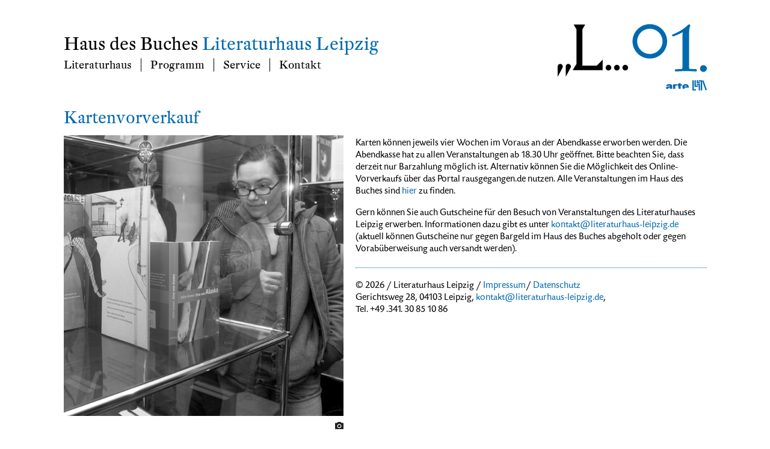

--- FILE ---
content_type: text/html
request_url: http://www.literaturhaus-leipzig.de/kartenvorverkauf.php
body_size: 34709
content:
<!DOCTYPE html PUBLIC "-//W3C//DTD XHTML 1.0 Transitional//EN" "http://www.w3.org/TR/xhtml1/DTD/xhtml1-transitional.dtd">
<html xmlns="http://www.w3.org/1999/xhtml">
<head>
	
	<meta name="DC.Title" content="Literaturhaus Leipzig –  Kuratorium 'Haus des Buches'">
	<meta name="robots" content="follow">
	<meta name="DESCRIPTION" content="Webseite des Literaturhauses Leipzig –  Kuratorium 'Haus des Buches'">
	<meta name="DC.Description" content="Webseite des Literaturhauses Leipzig –  Kuratorium 'Haus des Buches'">
	<meta name="KEYWORDS"
	content="Literatur, Literaturhaus Leipzig, Leipzig, Haus des Buches, Kuratorium Haus des Buches, literaturhaeuser.net, Buchpremiere, Lesungen, Vorträge, Ausstellungen, Tagungen, Literaturcafè Autoren">
	<meta name=Creator content="Barbara Junge, milchhof:atelier, Berlin">
	<meta name="copyright" content="Copyright 2009 Literaturhaus Leipzig –  Kuratorium 'Haus des Buches'">

	<meta name="viewport" content="width=device-width, initial-scale=1">
	
		<meta http-equiv="Content-Type" content="text/html; charset=UTF-8" />
    <title>Literaturhaus Leipzig | Haus des Buches &gt; Geschichte</title>

	<link rel="stylesheet" type="text/css" href="css/CSS-fontFaces.css">
	<link href="css/CSS-headerFolgeseite.php" rel="stylesheet" type="text/css" />
	<link href="css/CSS-staticPages.php" rel="stylesheet" type="text/css" />

</head>
<body>

<div id="container">
	<!-- header_folgeseiten -->
	

	<div id="header">
	 
	<!-- start sticky top navigation -->

		<div class="stickyNavigation">
			<ul class="navigation">
				<li>
					<a href="index.php" title="Literaturhaus" id="firstStickyNavigation">Literaturhaus</a>
					<span>
						<a href="verein.php" title="Verein">Verein</a> 
						<a href="geschichte.php" title="Geschichte">Geschichte</a>  
					</span>
				</li>
				<li>
					<a href="programm.php" title="Programm">Programm</a>
					<span class="subnav">
						<a href="programm.php" title="alle">alle</a>
						<a href="programm.php?type=v" title="Veranstaltungen">Veranstaltungen</a>
						<a href="programm.php?type=a" title="Ausstellungen">Ausstellungen</a>
						<a href="programm.php?type=jl" title="Junge Leser">Junge Leser</a> 
						<a href="gedankenflieger.php" title="Gedankenflieger">Gedankenflieger</a> 
						<!-- <a href="#" title="Literatur auf Arte">Literatur auf Arte</a>-->
					</span>
				</li>
				<li>
					<a href="" title="Service">Service</a>
					<span class="subnav">
						<a href="literaturcafe.php" title="Literaturcafé">Literaturcaf&eacute;</a>
						<a href="kartenvorverkauf.php" title="Kartenvorverkauf">Kartenvorverkauf</a>
						<a href="newsletter.php" title="Newsletter">Newsletter</a>
					</span>
				</li>
				<li><a href="kontakt.php" title="Kontakt">Kontakt</a></li>
			</ul>
			<div>
				<!-- svg monthNumber class="monthNumber" -->
				<a href="index.php" title="Literaturhaus"><svg class="monthNumber" version="1.1" id="Ebene_1" x="0px" y="0px" viewBox="0 0 247.47 159.583" enable-background="new 0 0 247.47 159.583" xml:space="preserve">
<g>
	<path fill="#006AAF" d="M58.37,114.693C26.665,114.693,1,89.028,1,57.323C1,25.618,26.665-0.047,58.37-0.047
		c31.488,0,57.37,25.665,57.37,57.371C115.74,88.812,89.858,114.693,58.37,114.693z M58.37,15.266
		c-23.293,0-42.057,18.763-42.057,42.057c0,23.078,18.764,42.056,42.057,42.056c23.077,0,42.056-18.979,42.056-42.056
		C100.426,34.029,81.447,15.266,58.37,15.266z"/>
</g>
<g>
	<path fill="#006AAF" d="M210.423,157.624c-0.431,0-1.078,0-1.725-0.216c-1.294,0-3.02-0.216-5.176-0.216
		c-8.627-0.431-17.685-0.861-23.724-0.861c-4.098,0-7.765,0.215-16.607,0.43c-9.49,0.431-12.94,0.647-16.175,0.863h-1.51
		c-3.234,0-4.098-0.863-4.098-3.881c0-2.804,1.294-3.452,5.608-3.452h0.646c0.432,0,2.157,0,4.96-0.215h5.823
		c7.549,0,8.196-0.647,8.196-10.354l0.215-101.583c0-5.607,0.216-8.411,0.647-11.646c-4.745,3.235-6.686,4.098-13.156,6.902
		c-13.803,6.039-16.176,6.901-18.764,6.901c-2.373,0-3.667-1.078-3.667-2.803c0-1.727,0.863-2.588,3.882-3.667
		c1.079-0.431,2.804-1.078,5.176-2.373l6.902-3.235c3.667-1.725,6.686-3.235,9.274-4.744c8.842-4.961,18.548-12.079,24.802-18.117
		c3.451-3.452,4.96-4.53,6.686-4.53c0.863,0,1.725,0.216,2.373,0.862c1.079,0.863,1.51,1.51,1.51,2.588
		c0,0.646-0.215,1.511-0.646,2.803c-2.589,7.119-3.236,12.511-3.236,30.412l-0.215,102.662c0,8.411,0.646,9.49,5.391,9.49h7.333
		l6.039,0.215c6.471,0,7.118,0.431,7.118,4.53C214.306,156.546,213.011,157.624,210.423,157.624z"/>
</g>
<g>
	<path fill="#006AAF" d="M236.19,159.221c-6.181,0-11.28-5.1-11.28-11.281c0-6.18,5.1-11.279,11.28-11.279
		c6.181,0,11.28,5.1,11.28,11.279C247.47,154.122,242.371,159.221,236.19,159.221z"/>
</g>
<rect id="_x3C_Slice_x3E__30_" x="-0.102" y="2.583" fill="none" width="249" height="157"/>
</svg></a>
				
				<!-- svg logoL class="logoL" -->
				<a href="index.php" title="Literaturhaus"><svg class="logoL" version="1.1"  x="0px" y="0px" viewBox="17.5 1 238 178" overflow="visible" enable-background="new 17.5 1 238 178" xml:space="preserve">
<defs>
</defs>
<g>
	<defs>
			<rect id="#SVGID14_1_" x="17.5" y="1" width="238.2" height="178.1"/>
	</defs>
	<clipPath id="#SVGID14_4_">
		<use xlink:href="##SVGID14_1_"  overflow="visible"/>
	</clipPath>
	<g clip-path="url(##SVGID14_4_)">
		<defs>
			<rect id="#SVGID14_2_" x="17.5" y="1" width="238.2" height="178.1"/>
		</defs>
		<clipPath id="#SVGID14_6_">
			<use xlink:href="##SVGID14_2_"  overflow="visible"/>
		</clipPath>
		<g clip-path="url(##SVGID14_6_)"  a:adobe-blending-mode="multiply">
			<g  a:adobe-blending-mode="normal">
				<defs>
					<rect id="#SVGID14_3_" width="273.3" height="180.1"/>
				</defs>
				<clipPath id="#SVGID14_8_">
					<use xlink:href="##SVGID14_3_"  overflow="visible"/>
				</clipPath>
				<polygon clip-path="url(##SVGID14_8_)" fill="#000" points="70.9,1 81.2,18.3 81.2,135.4 68.4,156.6 93.4,156.6 154.9,156.6 
					169.6,156.6 169.9,120.9 149.7,141.6 101.2,141.6 101.2,18.3 111.3,1 				"/>
				<path clip-path="url(##SVGID14_8_)" fill="#000" d="M26.2,135.4c-4.8,0-8.6,3.9-8.6,8.7v35l16.9-31.8
					C36.7,142.3,32.7,135.4,26.2,135.4"/>
				<path clip-path="url(##SVGID14_8_)" fill="#000" d="M53.4,135.4c-5,0-8.6,3.9-8.6,8.7v35l16.9-31.8
					C64,142.3,59.8,135.4,53.4,135.4"/>
				<path clip-path="url(##SVGID14_8_)" fill="#000" d="M189.3,138.5c-5.2,0-9.4,4.4-9.4,9.6c0,5.4,4.2,9.6,9.4,9.6
					c5.4,0,9.6-4.2,9.6-9.6C198.9,142.9,194.7,138.5,189.3,138.5"/>
				<path clip-path="url(##SVGID14_8_)" fill="#000" d="M217.7,138.5c-5.2,0-9.4,4.4-9.4,9.6c0,5.4,4.2,9.6,9.4,9.6
					c5.4,0,9.6-4.2,9.6-9.6C227.3,142.9,223.1,138.5,217.7,138.5"/>
				<path clip-path="url(##SVGID14_8_)" fill="#000" d="M246.1,138.5c-5.2,0-9.4,4.4-9.4,9.6c0,5.4,4.2,9.6,9.4,9.6
					c5.4,0,9.6-4.2,9.6-9.6C255.8,142.9,251.5,138.5,246.1,138.5"/>
			</g>
		</g>
	</g>
</g>
</svg></a>
			</div>
		</div>

		<!-- end sticky top navigation -->

		<!-- start Wortmarke + Menue -->

		<div id="headNavigation">

			<h2 id="hausDesBuches"><a href="index.php" title="Start Literaturhaus Leipzig" style="color: black;">Haus des Buches<a/> <div id="break"></div>
			<span id="literaturhausleipzig"><a href="index.php" title="Start Literaturhaus Leipzig">Literaturhaus Leipzig<a/></span></h2>
	
		<!-- start Menue -->

			<ul class="navigation">
				<li>
					<a href="index.php" title="Literaturhaus" id="firstMenuElement">Literaturhaus</a>
					<span>
						<a href="verein.php" title="Verein">Verein</a> 
						<a href="geschichte.php" title="Geschichte">Geschichte</a> 
					</span>
				</li>
				<li>
					<a href="programm.php" title="Programm">Programm</a>
					<span>
						<a href="programm.php" title="alle">alle</a>
						<a href="programm.php?type=v" title="Veranstaltungen">Veranstaltungen</a>
						<a href="programm.php?type=a" title="Ausstellungen">Ausstellungen</a>
						<a href="programm.php?type=jl" title="Junge Leser">Junge Leser</a> 
						<a href="gedankenflieger.php" title="Gedankenflieger">Gedankenflieger</a> 
					<!-- <script type="text/javascript"> -->
					<!-- 	if(location.pathname.substring(location.pathname.lastIndexOf("/") + 1) == "index.php"){ -->
					<!-- 		document.write('</span><span id="lastMenuElement"><a href="#" title="Literatur auf Arte">Literatur auf Arte</a></span>' ); -->
					<!-- 	} else { document.write('<a href="#" title="Literatur auf Arte">Literatur auf Arte</a></span>'); } -->
					</script>				
				</li>
				<li>
					<a href="" title="Service">Service</a>
					<span>
						<a href="literaturcafe.php" title="Literaturcafé">Literaturcaf&eacute;</a>
						<a href="kartenvorverkauf.php" title="Kartenvorverkauf">Kartenvorverkauf</a>
						<a href="newsletter.php" title="Newsletter">Newsletter</a>
					</span>
				</li>
				<li><a href="kontakt.php" title="Kontakt">Kontakt</a></li>
			</ul>
		</div>
	
		<div id="logoLmonthNumberLogoArte">

			<div>
			
			<!-- svg monthNumber class=monthNumber -->
			<svg class="monthNumber" version="1.1" id="Ebene_1" x="0px" y="0px" viewBox="0 0 247.47 159.583" enable-background="new 0 0 247.47 159.583" xml:space="preserve">
<g>
	<path fill="#006AAF" d="M58.37,114.693C26.665,114.693,1,89.028,1,57.323C1,25.618,26.665-0.047,58.37-0.047
		c31.488,0,57.37,25.665,57.37,57.371C115.74,88.812,89.858,114.693,58.37,114.693z M58.37,15.266
		c-23.293,0-42.057,18.763-42.057,42.057c0,23.078,18.764,42.056,42.057,42.056c23.077,0,42.056-18.979,42.056-42.056
		C100.426,34.029,81.447,15.266,58.37,15.266z"/>
</g>
<g>
	<path fill="#006AAF" d="M210.423,157.624c-0.431,0-1.078,0-1.725-0.216c-1.294,0-3.02-0.216-5.176-0.216
		c-8.627-0.431-17.685-0.861-23.724-0.861c-4.098,0-7.765,0.215-16.607,0.43c-9.49,0.431-12.94,0.647-16.175,0.863h-1.51
		c-3.234,0-4.098-0.863-4.098-3.881c0-2.804,1.294-3.452,5.608-3.452h0.646c0.432,0,2.157,0,4.96-0.215h5.823
		c7.549,0,8.196-0.647,8.196-10.354l0.215-101.583c0-5.607,0.216-8.411,0.647-11.646c-4.745,3.235-6.686,4.098-13.156,6.902
		c-13.803,6.039-16.176,6.901-18.764,6.901c-2.373,0-3.667-1.078-3.667-2.803c0-1.727,0.863-2.588,3.882-3.667
		c1.079-0.431,2.804-1.078,5.176-2.373l6.902-3.235c3.667-1.725,6.686-3.235,9.274-4.744c8.842-4.961,18.548-12.079,24.802-18.117
		c3.451-3.452,4.96-4.53,6.686-4.53c0.863,0,1.725,0.216,2.373,0.862c1.079,0.863,1.51,1.51,1.51,2.588
		c0,0.646-0.215,1.511-0.646,2.803c-2.589,7.119-3.236,12.511-3.236,30.412l-0.215,102.662c0,8.411,0.646,9.49,5.391,9.49h7.333
		l6.039,0.215c6.471,0,7.118,0.431,7.118,4.53C214.306,156.546,213.011,157.624,210.423,157.624z"/>
</g>
<g>
	<path fill="#006AAF" d="M236.19,159.221c-6.181,0-11.28-5.1-11.28-11.281c0-6.18,5.1-11.279,11.28-11.279
		c6.181,0,11.28,5.1,11.28,11.279C247.47,154.122,242.371,159.221,236.19,159.221z"/>
</g>
<rect id="_x3C_Slice_x3E__30_" x="-0.102" y="2.583" fill="none" width="249" height="157"/>
</svg>			
			<!-- svg logoL class=logoL -->
			<a href="index.php" title="Literaturhaus"><svg class="logoL" version="1.1"  x="0px" y="0px" viewBox="17.5 1 238 178" overflow="visible" enable-background="new 17.5 1 238 178" xml:space="preserve">
<defs>
</defs>
<g>
	<defs>
			<rect id="#SVGID61_1_" x="17.5" y="1" width="238.2" height="178.1"/>
	</defs>
	<clipPath id="#SVGID61_4_">
		<use xlink:href="##SVGID61_1_"  overflow="visible"/>
	</clipPath>
	<g clip-path="url(##SVGID61_4_)">
		<defs>
			<rect id="#SVGID61_2_" x="17.5" y="1" width="238.2" height="178.1"/>
		</defs>
		<clipPath id="#SVGID61_6_">
			<use xlink:href="##SVGID61_2_"  overflow="visible"/>
		</clipPath>
		<g clip-path="url(##SVGID61_6_)"  a:adobe-blending-mode="multiply">
			<g  a:adobe-blending-mode="normal">
				<defs>
					<rect id="#SVGID61_3_" width="273.3" height="180.1"/>
				</defs>
				<clipPath id="#SVGID61_8_">
					<use xlink:href="##SVGID61_3_"  overflow="visible"/>
				</clipPath>
				<polygon clip-path="url(##SVGID61_8_)" fill="#000" points="70.9,1 81.2,18.3 81.2,135.4 68.4,156.6 93.4,156.6 154.9,156.6 
					169.6,156.6 169.9,120.9 149.7,141.6 101.2,141.6 101.2,18.3 111.3,1 				"/>
				<path clip-path="url(##SVGID61_8_)" fill="#000" d="M26.2,135.4c-4.8,0-8.6,3.9-8.6,8.7v35l16.9-31.8
					C36.7,142.3,32.7,135.4,26.2,135.4"/>
				<path clip-path="url(##SVGID61_8_)" fill="#000" d="M53.4,135.4c-5,0-8.6,3.9-8.6,8.7v35l16.9-31.8
					C64,142.3,59.8,135.4,53.4,135.4"/>
				<path clip-path="url(##SVGID61_8_)" fill="#000" d="M189.3,138.5c-5.2,0-9.4,4.4-9.4,9.6c0,5.4,4.2,9.6,9.4,9.6
					c5.4,0,9.6-4.2,9.6-9.6C198.9,142.9,194.7,138.5,189.3,138.5"/>
				<path clip-path="url(##SVGID61_8_)" fill="#000" d="M217.7,138.5c-5.2,0-9.4,4.4-9.4,9.6c0,5.4,4.2,9.6,9.4,9.6
					c5.4,0,9.6-4.2,9.6-9.6C227.3,142.9,223.1,138.5,217.7,138.5"/>
				<path clip-path="url(##SVGID61_8_)" fill="#000" d="M246.1,138.5c-5.2,0-9.4,4.4-9.4,9.6c0,5.4,4.2,9.6,9.4,9.6
					c5.4,0,9.6-4.2,9.6-9.6C255.8,142.9,251.5,138.5,246.1,138.5"/>
			</g>
		</g>
	</g>
</g>
</svg></a>
			
			</div>

			<div>
				<a href="http://www.literaturhaus.net" title="literaturhaus.net" target="_blank">	
				<svg version="1.1" id="Ebene_1" xmlns="http://www.w3.org/2000/svg" xmlns:xlink="http://www.w3.org/1999/xlink" x="0px" y="0px"
	 width="28.875px" height="20.316px" viewBox="57.604 0 28.875 20.316" enable-background="new 57.604 0 28.875 20.316"
	 xml:space="preserve" class="logoLiteraturhausNet">
<rect x="80.522" y="-0.001" transform="matrix(0.9446 -0.3284 0.3284 0.9446 1.204 27.4469)" fill="#006AAF" width="2.697" height="20.318"/>
<polygon fill="#006AAF" points="74.564,0.001 74.564,0.006 70.357,0.006 70.357,2.419 74.564,2.419 74.564,20.316 77.264,20.316 
	77.264,1.007 77.264,0.001 "/>
<polygon fill="#006AAF" points="68.953,0.001 66.256,0.001 66.256,6.057 66.924,6.057 68.953,6.057 72.979,6.057 72.979,3.641 
	68.953,3.641 "/>
<polygon fill="#006AAF" points="72.293,7.267 70.381,7.267 66.238,7.267 66.238,9.681 70.381,9.681 70.381,20.316 73.082,20.316 
	73.082,7.267 "/>
<polygon fill="#006AAF" points="64.604,10.771 64.604,0.001 61.904,0.001 61.904,13.178 62.914,13.178 62.914,13.188 68.969,13.188 
	68.969,10.771 "/>
<polygon fill="#006AAF" points="57.723,0.001 57.723,20.316 58.691,20.316 60.42,20.316 64.746,20.316 64.746,17.901 60.42,17.901 
	60.42,0.001 "/>
</svg>				</a>
				<!-- <svg class="logoLiteraturhausNet"> -->
				<a href="http://www.arte.tv/de" title="Kulturpartner ARTE" target="_blank">		
				<svg version="1.1" xmlns="http://www.w3.org/2000/svg" xmlns:xlink="http://www.w3.org/1999/xlink" x="0px" y="0px"
	 width="47.611px" height="20.316px" viewBox="0 0 47.611 20.316" enable-background="new 0 0 47.611 20.316" xml:space="preserve" class="logoArte">
<g>
	<g>
		<path fill="#006AAF" d="M6.895,6.96c-6.33,0.004-6.382,4.113-6.373,4.117H5.01c-0.001,0.001-0.126-1.19,1.637-1.193
			c1.222,0.021,1.485,0.523,1.487,0.971c-0.002,0.541-0.246,0.75-2.405,1.017c-4.005,0.46-5.634,1.231-5.729,3.32
			c-0.03,1.096,0.984,1.463,0.991,1.463H5.58c0.007,0-0.566-0.463-0.521-0.967c0.036-0.6,0.481-0.931,1.067-1.092
			c0.871-0.268,2.006-0.679,2.008-0.671v2.729h4.686v-6.322C12.819,7.685,9.55,6.967,6.895,6.96 M21.099,7.06
			c-1.559,0.227-2.106,1.515-2.107,1.512v-1.34h-4.365v9.423h4.762V12.14c0.005-0.796,0.229-1.152,0.521-1.438
			c0.328-0.337,0.904-0.574,1.536-0.57h1.34V7.231C22.783,7.229,22.096,6.914,21.099,7.06 M30.595,5h-4.712v2.231h-1.961v2.9h1.961
			v3.846c0.004,0.827-0.013,1.505,0.596,2.153c0.532,0.546,1.229,0.521,2.058,0.522h2.059v-6.521h2.826v-2.9h-2.826V5z
			 M40.885,7.033c-0.25-0.004-6.596-0.106-6.646,5.803c-0.025,2.536,1.399,3.818,1.389,3.818h3.447v-2.38h8.432
			C47.508,14.265,48.787,7.12,40.885,7.033 M42.942,11.894h-3.992c0-0.008-0.238-1.945,1.936-1.936
			C43.141,9.962,42.938,11.886,42.942,11.894"/>
	</g>
</g>
</svg>
				<a/>
				<!-- <svg class="logoArte"> -->
			</div>
		</div>
		<!-- end Menue -->


		
	


	</div>
	<!-- end div header -->

	<!-- header_smartphone -->
			<!-- start header smartphone -->

		<div id="headerSmartphone">
			<div id="buttonMenuLogoArte">

			<!-- svg menuOff id="buttonMenuOff" -->
			<svg id="buttonMenuOff" version="1.1" id="Ebene_1" x="0px" y="0px"  width="62px" height="27.042px" viewBox="0 0 62 27.042"  xml:space="preserve">
<g>
	<path style="fill:#006AAF" d="M3.042,26.561c-2.472,0-2.5-2.398-2.5-2.5v-21c0-2.472,2.398-2.5,2.5-2.5h56
		c2.472,0,2.5,2.398,2.5,2.5v21c0,2.472-2.397,2.5-2.5,2.5H3.042z"/>
	<path style="fill:#006AAF;" d="M59.042,1.061c1.826,0,1.992,1.537,2,2v21c0,1.827-1.536,1.993-2,2h-56c-1.827,0-1.993-1.537-2-2
		v-21c0-1.827,1.537-1.993,2-2H59.042 M59.042,0.061h-56c0,0-3,0-3,3v21c0,0,0,3,3,3h56c0,0,3,0,3-3v-21
		C62.042,3.061,62.042,0.061,59.042,0.061L59.042,0.061z"/>
</g>
<g>
	<path style="fill:#FFFFFF;" d="M24.927,18.708h-1.92l-0.464-3.745c-0.192-1.649-0.224-2.018-0.304-3.538l-0.064-0.016
		c-0.528,1.425-0.672,1.776-1.36,3.281l-1.857,4.018h-1.249l-1.825-3.953c-0.672-1.473-0.833-1.841-1.36-3.266l-0.064,0.016
		c-0.08,1.521-0.112,1.921-0.304,3.521l-0.464,3.682h-1.729l1.408-10.5h1.601l2.577,5.65c0.464,1.04,0.576,1.28,0.944,2.272h0.048
		c0.352-0.977,0.448-1.217,0.928-2.272l2.561-5.65h1.537L24.927,18.708z"/>
	<path style="fill:#FFFFFF;" d="M28.587,15.363c-0.24,0-0.288,0-0.48-0.063c0.096,1.265,0.96,2.112,2.193,2.112
		c0.752,0,1.441-0.239,2.081-0.72l0.64,0.977c-0.864,0.88-1.856,1.28-3.153,1.28c-2.113,0-3.633-1.585-3.633-3.777
		c0-2.226,1.568-3.874,3.682-3.874c1.792,0,3.105,1.249,3.105,2.978c0,0,0,0.063,0,0.128l-0.736,0.96H28.587z M31.116,14.227
		c0.144,0,0.176,0,0.304,0.063c0-1.008-0.656-1.696-1.617-1.696s-1.601,0.64-1.712,1.696c0.256-0.063,0.32-0.063,0.624-0.063H31.116
		z"/>
	<path style="fill:#FFFFFF;" d="M35.708,11.297c0.303,0.208,0.463,0.593,0.56,1.265l0.032,0.016c0.752-0.88,1.521-1.28,2.496-1.28
		c1.441,0,2.434,1.057,2.434,2.625v4.786h-1.841v-4.162c0-1.168-0.399-1.712-1.265-1.712c-0.641,0-1.137,0.271-1.713,0.944v4.93
		h-1.84v-4.338c0-1.681-0.08-2.097-0.48-2.577L35.708,11.297z"/>
	<path style="fill:#FFFFFF;" d="M44.955,11.522v4.241c0,1.104,0.399,1.617,1.296,1.617c0.561,0,0.961-0.208,1.537-0.801v-5.058
		h1.841v4.705c0,0.896,0.032,1.089,0.208,1.265c0.128,0.145,0.416,0.225,0.656,0.208c0.016,0,0.049,0,0.096-0.016l-0.24,1.137
		c-0.367,0.08-0.56,0.096-0.783,0.096c-0.913,0-1.361-0.32-1.553-1.088l-0.064-0.017c-0.801,0.816-1.44,1.12-2.354,1.12
		c-0.928,0-1.792-0.432-2.16-1.104c-0.24-0.448-0.32-0.945-0.32-1.873v-4.434H44.955z"/>
</g>
</svg>
			
			<a href="http://www.literaturhaus.net" title="literaturhaus.net" target="_blank">
			<!-- svg LiteraturhausNet class="logoLiteraturhausNet" -->
			<svg version="1.1" id="Ebene_1" xmlns="http://www.w3.org/2000/svg" xmlns:xlink="http://www.w3.org/1999/xlink" x="0px" y="0px"
	 width="28.875px" height="20.316px" viewBox="57.604 0 28.875 20.316" enable-background="new 57.604 0 28.875 20.316"
	 xml:space="preserve" class="logoLiteraturhausNet">
<rect x="80.522" y="-0.001" transform="matrix(0.9446 -0.3284 0.3284 0.9446 1.204 27.4469)" fill="#006AAF" width="2.697" height="20.318"/>
<polygon fill="#006AAF" points="74.564,0.001 74.564,0.006 70.357,0.006 70.357,2.419 74.564,2.419 74.564,20.316 77.264,20.316 
	77.264,1.007 77.264,0.001 "/>
<polygon fill="#006AAF" points="68.953,0.001 66.256,0.001 66.256,6.057 66.924,6.057 68.953,6.057 72.979,6.057 72.979,3.641 
	68.953,3.641 "/>
<polygon fill="#006AAF" points="72.293,7.267 70.381,7.267 66.238,7.267 66.238,9.681 70.381,9.681 70.381,20.316 73.082,20.316 
	73.082,7.267 "/>
<polygon fill="#006AAF" points="64.604,10.771 64.604,0.001 61.904,0.001 61.904,13.178 62.914,13.178 62.914,13.188 68.969,13.188 
	68.969,10.771 "/>
<polygon fill="#006AAF" points="57.723,0.001 57.723,20.316 58.691,20.316 60.42,20.316 64.746,20.316 64.746,17.901 60.42,17.901 
	60.42,0.001 "/>
</svg>			</a>
			<a href="http://www.arte.tv/de" title="Kulturpartner ARTE" target="_blank">		
			<!-- svg logoArte -->
			<svg version="1.1" xmlns="http://www.w3.org/2000/svg" xmlns:xlink="http://www.w3.org/1999/xlink" x="0px" y="0px"
	 width="47.611px" height="20.316px" viewBox="0 0 47.611 20.316" enable-background="new 0 0 47.611 20.316" xml:space="preserve" class="logoArte">
<g>
	<g>
		<path fill="#006AAF" d="M6.895,6.96c-6.33,0.004-6.382,4.113-6.373,4.117H5.01c-0.001,0.001-0.126-1.19,1.637-1.193
			c1.222,0.021,1.485,0.523,1.487,0.971c-0.002,0.541-0.246,0.75-2.405,1.017c-4.005,0.46-5.634,1.231-5.729,3.32
			c-0.03,1.096,0.984,1.463,0.991,1.463H5.58c0.007,0-0.566-0.463-0.521-0.967c0.036-0.6,0.481-0.931,1.067-1.092
			c0.871-0.268,2.006-0.679,2.008-0.671v2.729h4.686v-6.322C12.819,7.685,9.55,6.967,6.895,6.96 M21.099,7.06
			c-1.559,0.227-2.106,1.515-2.107,1.512v-1.34h-4.365v9.423h4.762V12.14c0.005-0.796,0.229-1.152,0.521-1.438
			c0.328-0.337,0.904-0.574,1.536-0.57h1.34V7.231C22.783,7.229,22.096,6.914,21.099,7.06 M30.595,5h-4.712v2.231h-1.961v2.9h1.961
			v3.846c0.004,0.827-0.013,1.505,0.596,2.153c0.532,0.546,1.229,0.521,2.058,0.522h2.059v-6.521h2.826v-2.9h-2.826V5z
			 M40.885,7.033c-0.25-0.004-6.596-0.106-6.646,5.803c-0.025,2.536,1.399,3.818,1.389,3.818h3.447v-2.38h8.432
			C47.508,14.265,48.787,7.12,40.885,7.033 M42.942,11.894h-3.992c0-0.008-0.238-1.945,1.936-1.936
			C43.141,9.962,42.938,11.886,42.942,11.894"/>
	</g>
</g>
</svg>
			</a>
			</div>

			<div id="buttonMenuNavigation">

			<!-- svg menuOn id="buttonMenuOn" -->
			
<svg id="buttonMenuOn" version="1.1" id="Ebene_1" x="0px" y="0px" width="62px" height="27.042px" viewBox="0 0 62 27.042" style="enable-background:new 0 0 62 27.042;" xml:space="preserve">
<g>
	<path style="fill:#FFFFFF;" d="M24.927,18.708h-1.92l-0.464-3.746c-0.192-1.648-0.224-2.018-0.304-3.538l-0.064-0.016
		c-0.528,1.425-0.672,1.776-1.36,3.281l-1.857,4.019h-1.249l-1.825-3.953c-0.672-1.474-0.833-1.841-1.36-3.267l-0.064,0.016
		c-0.08,1.521-0.112,1.921-0.304,3.521l-0.464,3.683h-1.729l1.408-10.5h1.601l2.577,5.65c0.464,1.04,0.576,1.28,0.944,2.272h0.048
		c0.352-0.978,0.448-1.217,0.928-2.272l2.561-5.65h1.537L24.927,18.708z"/>
	<path style="fill:#FFFFFF;" d="M28.587,15.363c-0.24,0-0.288,0-0.48-0.062c0.096,1.265,0.96,2.111,2.193,2.111
		c0.752,0,1.441-0.238,2.081-0.72l0.641,0.978c-0.864,0.879-1.856,1.279-3.153,1.279c-2.113,0-3.633-1.585-3.633-3.777
		c0-2.226,1.568-3.874,3.682-3.874c1.792,0,3.104,1.249,3.104,2.978c0,0,0,0.063,0,0.128l-0.735,0.96L28.587,15.363L28.587,15.363z
		 M31.116,14.227c0.144,0,0.176,0,0.304,0.063c0-1.009-0.656-1.696-1.617-1.696c-0.961,0-1.601,0.64-1.712,1.696
		c0.256-0.063,0.32-0.063,0.624-0.063H31.116z"/>
	<path style="fill:#FFFFFF;" d="M35.708,11.297c0.304,0.208,0.463,0.593,0.56,1.265l0.032,0.016c0.753-0.88,1.521-1.28,2.496-1.28
		c1.44,0,2.435,1.057,2.435,2.625v4.786h-1.842v-4.162c0-1.167-0.398-1.711-1.265-1.711c-0.642,0-1.138,0.271-1.713,0.944v4.93
		H34.57v-4.338c0-1.681-0.079-2.097-0.479-2.577L35.708,11.297z"/>
	<path style="fill:#FFFFFF;" d="M44.955,11.522v4.241c0,1.104,0.398,1.617,1.296,1.617c0.562,0,0.961-0.209,1.537-0.801v-5.059
		h1.841v4.705c0,0.896,0.032,1.089,0.208,1.266c0.128,0.145,0.416,0.225,0.656,0.207c0.016,0,0.049,0,0.096-0.016L50.35,18.82
		c-0.367,0.08-0.561,0.096-0.783,0.096c-0.914,0-1.361-0.319-1.553-1.088l-0.064-0.017c-0.801,0.815-1.44,1.12-2.354,1.12
		c-0.929,0-1.793-0.432-2.16-1.104c-0.24-0.449-0.32-0.945-0.32-1.873V11.52h1.84V11.522z"/>
</g>
<g>
	<path style="fill:#006AAF" d="M59,1.042c1.826,0,1.992,1.537,2,2v21c0,1.826-1.536,1.992-2,2H3c-1.827,0-1.993-1.536-2-2v-21
		c0-1.827,1.537-1.993,2-2H59 M59,0.042H3c0,0-3,0-3,3v21c0,0,0,3,3,3h56c0,0,3,0,3-3v-21C62,3.042,62,0.042,59,0.042L59,0.042z"/>
</g>
<g>
	<path style="fill:#006AAF" d="M24.886,18.69h-1.92l-0.464-3.745c-0.192-1.649-0.224-2.018-0.304-3.538l-0.064-0.016
		c-0.528,1.425-0.672,1.776-1.36,3.281l-1.857,4.018h-1.249l-1.825-3.953c-0.672-1.473-0.833-1.841-1.36-3.266l-0.064,0.016
		c-0.08,1.521-0.112,1.921-0.304,3.521l-0.464,3.682h-1.729l1.408-10.5h1.601l2.577,5.65c0.464,1.04,0.576,1.28,0.944,2.272H18.5
		c0.352-0.977,0.448-1.217,0.928-2.272l2.561-5.65h1.537L24.886,18.69z"/>
	<path style="fill:#006AAF" d="M28.546,15.344c-0.24,0-0.288,0-0.48-0.063c0.097,1.265,0.96,2.112,2.192,2.112
		c0.753,0,1.441-0.239,2.082-0.72l0.64,0.977c-0.864,0.88-1.856,1.28-3.153,1.28c-2.113,0-3.633-1.585-3.633-3.777
		c0-2.226,1.568-3.874,3.682-3.874c1.792,0,3.104,1.249,3.104,2.978c0,0,0,0.063,0,0.128l-0.736,0.96H28.546z M31.074,14.208
		c0.145,0,0.177,0,0.305,0.063c0-1.008-0.656-1.696-1.617-1.696c-0.96,0-1.6,0.64-1.712,1.696c0.256-0.063,0.319-0.063,0.624-0.063
		H31.074z"/>
	<path style="fill:#006AAF" d="M35.666,11.279c0.303,0.208,0.463,0.593,0.56,1.265l0.032,0.016c0.752-0.88,1.521-1.28,2.496-1.28
		c1.441,0,2.434,1.057,2.434,2.625v4.786h-1.841v-4.162c0-1.168-0.399-1.712-1.265-1.712c-0.641,0-1.137,0.271-1.713,0.944v4.93
		h-1.84v-4.338c0-1.681-0.08-2.097-0.48-2.577L35.666,11.279z"/>
	<path style="fill:#006AAF" d="M44.913,11.503v4.241c0,1.104,0.399,1.617,1.296,1.617c0.561,0,0.961-0.208,1.537-0.801v-5.058
		h1.841v4.705c0,0.896,0.032,1.089,0.208,1.265c0.128,0.145,0.416,0.225,0.656,0.208c0.016,0,0.049,0,0.096-0.016l-0.24,1.137
		c-0.367,0.08-0.56,0.096-0.783,0.096c-0.913,0-1.361-0.32-1.553-1.088l-0.064-0.017c-0.801,0.816-1.44,1.12-2.354,1.12
		c-0.928,0-1.792-0.432-2.16-1.104c-0.24-0.448-0.32-0.945-0.32-1.873v-4.434H44.913z"/>
</g>
</svg>			
			<!-- svg deleteCross id="deleteCross" -->
			<svg id="deleteCross" version="1.1" id="Ebene_1" xmlns="http://www.w3.org/2000/svg" xmlns:xlink="http://www.w3.org/1999/xlink" x="0px" y="0px"
	 width="21.062px" height="20.139px" viewBox="0 0 21.062 20.139" style="enable-background:new 0 0 21.062 20.139;"
	 xml:space="preserve">
<g>
	<g>
		<g>
			<line style="fill:#006AAFstroke:#006AAF;stroke-miterlimit:10;" x1="1.531" y1="19.069" x2="19.531" y2="1.07"/>
		</g>
	</g>
	<line style="fill:none;stroke:#006AAF;stroke-width:2.9995;" x1="1.531" y1="19.069" x2="19.531" y2="1.07"/>
	<g>
		<g>
			<line style="fill:#006AAFstroke:#006AAF;stroke-miterlimit:10;" x1="1.532" y1="1.069" x2="19.531" y2="19.069"/>
		</g>
	</g>
	<line style="fill:none;stroke:#006AAF;stroke-width:2.9995;" x1="1.532" y1="1.069" x2="19.531" y2="19.069"/>
</g>
</svg>

				<div id="navigationSmartphone">
					<div id="navigationLeft">
						<a href="" class="menuHead">Literaturhaus</a><br>
						<a href="verein.php" class="menuItem" title="Verein">Verein</a><br>
						<a href="geschichte.php" class="menuItem" title="Geschichte">Geschichte</a><br><br>

						<a href="programm.php" class="menuHead">Programm</a><br>
						<a href="programm.php" class="menuItem" title="alle">alle</a><br>
						<a href="programm.php?type=v" class="menuItem" title="Veranstaltungen">Veranstaltungen</a><br>
						<a href="programm.php?type=a" class="menuItem" title="Ausstellungen">Ausstellungen</a><br>
						<a href="programm.php?type=jl" class="menuItem" title="Junge Leser">Junge Leser</a><br>
						<a href="gedankenflieger.php" class="menuItem" title="Gedankenflieger">Gedankenflieger</a><br>
						<a href="literatur_arte.php" class="menuItem" title="Literatur auf Arte">Literatur auf Arte</a>

					</div>
					<div id="navigationRight">
						<a href="" class="menuHead">Service</a><br>
						<a href="literaturcafe.php" class="menuItem" title="Literaturcafé">Literaturcaf&eacute;</a><br>
						<a href="kartenvorverkauf.php" class="menuItem" title="Kartenvorverkauf">Kartenvorverkauf</a><br>
						<a href="newsletter.php" class="menuItem"  title="Newsletter">Newsletter</a><br><br>

						<span class="menuHead">Adresse</span><br>
						<span class="menuItem">Literaturhaus Leipzig<br>
						Gerichtsweg 28<br>
						04103 Leipzig</span>
					</div>
					<div class="clearfix"></div> 
				</div>
			</div>

		<div id="logoLmonthNumber">
		
			<!-- svg logoL -->
			<svg class="logoL" version="1.1"  x="0px" y="0px" viewBox="17.5 1 238 178" overflow="visible" enable-background="new 17.5 1 238 178" xml:space="preserve">
<defs>
</defs>
<g>
	<defs>
			<rect id="#SVGID29_1_" x="17.5" y="1" width="238.2" height="178.1"/>
	</defs>
	<clipPath id="#SVGID29_4_">
		<use xlink:href="##SVGID29_1_"  overflow="visible"/>
	</clipPath>
	<g clip-path="url(##SVGID29_4_)">
		<defs>
			<rect id="#SVGID29_2_" x="17.5" y="1" width="238.2" height="178.1"/>
		</defs>
		<clipPath id="#SVGID29_6_">
			<use xlink:href="##SVGID29_2_"  overflow="visible"/>
		</clipPath>
		<g clip-path="url(##SVGID29_6_)"  a:adobe-blending-mode="multiply">
			<g  a:adobe-blending-mode="normal">
				<defs>
					<rect id="#SVGID29_3_" width="273.3" height="180.1"/>
				</defs>
				<clipPath id="#SVGID29_8_">
					<use xlink:href="##SVGID29_3_"  overflow="visible"/>
				</clipPath>
				<polygon clip-path="url(##SVGID29_8_)" fill="#000" points="70.9,1 81.2,18.3 81.2,135.4 68.4,156.6 93.4,156.6 154.9,156.6 
					169.6,156.6 169.9,120.9 149.7,141.6 101.2,141.6 101.2,18.3 111.3,1 				"/>
				<path clip-path="url(##SVGID29_8_)" fill="#000" d="M26.2,135.4c-4.8,0-8.6,3.9-8.6,8.7v35l16.9-31.8
					C36.7,142.3,32.7,135.4,26.2,135.4"/>
				<path clip-path="url(##SVGID29_8_)" fill="#000" d="M53.4,135.4c-5,0-8.6,3.9-8.6,8.7v35l16.9-31.8
					C64,142.3,59.8,135.4,53.4,135.4"/>
				<path clip-path="url(##SVGID29_8_)" fill="#000" d="M189.3,138.5c-5.2,0-9.4,4.4-9.4,9.6c0,5.4,4.2,9.6,9.4,9.6
					c5.4,0,9.6-4.2,9.6-9.6C198.9,142.9,194.7,138.5,189.3,138.5"/>
				<path clip-path="url(##SVGID29_8_)" fill="#000" d="M217.7,138.5c-5.2,0-9.4,4.4-9.4,9.6c0,5.4,4.2,9.6,9.4,9.6
					c5.4,0,9.6-4.2,9.6-9.6C227.3,142.9,223.1,138.5,217.7,138.5"/>
				<path clip-path="url(##SVGID29_8_)" fill="#000" d="M246.1,138.5c-5.2,0-9.4,4.4-9.4,9.6c0,5.4,4.2,9.6,9.4,9.6
					c5.4,0,9.6-4.2,9.6-9.6C255.8,142.9,251.5,138.5,246.1,138.5"/>
			</g>
		</g>
	</g>
</g>
</svg>
			<!-- svg monthNumber class="monthNumber" -->
			<svg class="monthNumber" version="1.1" id="Ebene_1" x="0px" y="0px" viewBox="0 0 247.47 159.583" enable-background="new 0 0 247.47 159.583" xml:space="preserve">
<g>
	<path fill="#006AAF" d="M58.37,114.693C26.665,114.693,1,89.028,1,57.323C1,25.618,26.665-0.047,58.37-0.047
		c31.488,0,57.37,25.665,57.37,57.371C115.74,88.812,89.858,114.693,58.37,114.693z M58.37,15.266
		c-23.293,0-42.057,18.763-42.057,42.057c0,23.078,18.764,42.056,42.057,42.056c23.077,0,42.056-18.979,42.056-42.056
		C100.426,34.029,81.447,15.266,58.37,15.266z"/>
</g>
<g>
	<path fill="#006AAF" d="M210.423,157.624c-0.431,0-1.078,0-1.725-0.216c-1.294,0-3.02-0.216-5.176-0.216
		c-8.627-0.431-17.685-0.861-23.724-0.861c-4.098,0-7.765,0.215-16.607,0.43c-9.49,0.431-12.94,0.647-16.175,0.863h-1.51
		c-3.234,0-4.098-0.863-4.098-3.881c0-2.804,1.294-3.452,5.608-3.452h0.646c0.432,0,2.157,0,4.96-0.215h5.823
		c7.549,0,8.196-0.647,8.196-10.354l0.215-101.583c0-5.607,0.216-8.411,0.647-11.646c-4.745,3.235-6.686,4.098-13.156,6.902
		c-13.803,6.039-16.176,6.901-18.764,6.901c-2.373,0-3.667-1.078-3.667-2.803c0-1.727,0.863-2.588,3.882-3.667
		c1.079-0.431,2.804-1.078,5.176-2.373l6.902-3.235c3.667-1.725,6.686-3.235,9.274-4.744c8.842-4.961,18.548-12.079,24.802-18.117
		c3.451-3.452,4.96-4.53,6.686-4.53c0.863,0,1.725,0.216,2.373,0.862c1.079,0.863,1.51,1.51,1.51,2.588
		c0,0.646-0.215,1.511-0.646,2.803c-2.589,7.119-3.236,12.511-3.236,30.412l-0.215,102.662c0,8.411,0.646,9.49,5.391,9.49h7.333
		l6.039,0.215c6.471,0,7.118,0.431,7.118,4.53C214.306,156.546,213.011,157.624,210.423,157.624z"/>
</g>
<g>
	<path fill="#006AAF" d="M236.19,159.221c-6.181,0-11.28-5.1-11.28-11.281c0-6.18,5.1-11.279,11.28-11.279
		c6.181,0,11.28,5.1,11.28,11.279C247.47,154.122,242.371,159.221,236.19,159.221z"/>
</g>
<rect id="_x3C_Slice_x3E__30_" x="-0.102" y="2.583" fill="none" width="249" height="157"/>
</svg>
		</div>
			<h2 id="hausDesBuches"><a href="index.php" title="Start Literaturhaus Leipzig" style="color: black;">Haus des Buches<a/><div id="break"></div>
			<span id="literaturhausleipzig"><a href="index.php" title="Start Literaturhaus Leipzig">Literaturhaus Leipzig<a/></span></h2>
			<div class="clearfix"></div> 
	</div>
	<!-- end smartphone -->	
	<div id="imageTextStaticPages">
		<div class="categoryStaticPages">Kartenvorverkauf</div>
		<div class="imageStaticPages">
			<img src="img/kartenvorverkauf01.jpg">
		
			<div class="copyright">
				<a href="" onmouseover=$('#Waldek').addClass('showFotograf'); onmouseout=$('#Waldek').removeClass('showFotograf');><img src="img/copyright.svg"></a>
				<div class="nameFotograf" id="Waldek">&copy; Foto: Gaby Waldek</div>
			</div>
		</div>
		<!-- <p>Das <span class="accentuationStaticPages">Haus des Buches in Leipzig</span> -->
		<div class="articleStaticPages" lang="de">
		<p>Karten können jeweils vier Wochen im Voraus an der Abendkasse erworben werden. Die Abendkasse hat zu allen Veranstaltungen ab 18.30 Uhr geöffnet. Bitte beachten Sie, dass derzeit nur Barzahlung möglich ist. Alternativ können Sie die Möglichkeit des Online-Vorverkaufs über das Portal rausgegangen.de nutzen. Alle Veranstaltungen im Haus des Buches sind <a href="https://rausgegangen.de/locations/haus-des-buches/">hier</a> zu finden.
		</p>
		<p>Gern können Sie auch Gutscheine für den Besuch von Veranstaltungen des Literaturhauses Leipzig erwerben. Informationen dazu gibt es unter <a href="mailto:kontakt@literaturhaus-leipzig.de">kontakt@literaturhaus-leipzig.de</a> (aktuell können Gutscheine nur gegen Bargeld im Haus des Buches abgeholt oder gegen Vorabüberweisung auch versandt werden).</p>


		<p><hr class="dottedLineStaticPagesLeftColumn"></p>

		<p>© 2026 / Literaturhaus Leipzig / <a href="impressum.php" title="Impressum">Impressum</a>/ <a href="datenschutz.php" title="Datenschutz">Datenschutz</a><br>
		Gerichtsweg 28, 04103 Leipzig, <a href="mailto:kontakt@literaturhaus-leipzig.de">kontakt@literaturhaus-leipzig.de</a>,
		</br>Tel. +49 .341. 30 85 10 86</p>
		</div>
	</div>

<script src='js/jquery.min.js'></script>

<script>

$(document).ready(function() {
	
	/* sticky top navigation */

	var stickyNavTop = $('#header').height();

	var stickyNav = function(){
		var scrollTop = $(window).scrollTop();
	  
		if (scrollTop > stickyNavTop) { 
			$('.stickyNavigation').addClass('stickyVisible');
			} else {
			$('.stickyNavigation').removeClass('stickyVisible'); 
		}
	};
 
	stickyNav();
 
	$(window).scroll(function() {
		stickyNav();
	});

	/*	switch menu smartphone */

	$("#buttonMenuOff").click(function(){ 
    	$("#buttonMenuLogoArte").fadeOut(200,  function() {
      		$("#buttonMenuNavigation").fadeIn(200);
			} );  
	});
	
	$("#deleteCross").click(function(){ 
    	$("#buttonMenuNavigation").fadeOut(200,  function() {
      		$("#buttonMenuLogoArte").fadeIn(200);
			} );
	});

	$("#buttonMenuOn").click(function(){ 
    	$("#buttonMenuNavigation").fadeOut(200,  function() {
      		$("#buttonMenuLogoArte").fadeIn(200);
			} );
	});

});

</script>
</body>
</html>




--- FILE ---
content_type: text/css
request_url: http://www.literaturhaus-leipzig.de/css/CSS-fontFaces.css
body_size: 1177
content:
/* Einbindung Today */
@font-face {
	font-family: 'TodaySBOP-Regular';
	src: url('/webfonts/29A766_0_0.eot');
	src: url('/webfonts/29A766_0_0.eot?#iefix') format('embedded-opentype'),url('/webfonts/29A766_0_0.woff') format('woff'),url('/webfonts/29A766_0_0.ttf') format('truetype');
}

@font-face { 
	font-family: 'TodaySBOP-Medium'; 
	src: url('/webfonts/29AE58_0_0.eot');
	src: url('/webfonts/29AE58_0_0.eot?#iefix') format('embedded-opentype'),url('/webfonts/29AE58_0_0.woff') format('woff'),url('/webfonts/29AE58_0_0.ttf') format('truetype');
}

/* Einbindung Fleischmann: F063W13T - tabular figures + FC63W13T - old-style figures*/
@font-face { 
	font-family: 'DTLFleischmann_Text_Reg';
	src: url('/webfonts/F063W13T.eot');
	src: url('/webfonts/F063W13T.eot?#iefix') format('embedded-opentype'),url('/webfonts/F063W13T.woff') format('woff'),url('/webfonts/F063W13T.ttf') format('truetype');
}

@font-face { 
	font-family: 'DTLFleischmann_Text_Reg_old_style_figures';
	src: url('/webfonts/FC63W13T.eot');
	src: url('/webfonts/FC63W13T.eot?#iefix') format('embedded-opentype'),url('/webfonts/FC63W13T.woff') format('woff'),url('/webfonts/FC63W13T.ttf') format('truetype');
}

--- FILE ---
content_type: text/css
request_url: http://www.literaturhaus-leipzig.de/css/CSS-staticPages.php
body_size: 6175
content:

html { font-size: 100%; } 


body { margin: 0; }

	#container { margin: 0 auto;  }  /* centered */
	
	#container:after {	/* clear fix */
	    content: ".";
	    clear: both;
	    display: block;
	    visibility: hidden;
	    height: 0px;
	}

	b { 	font-family: "TodaySBOP-Medium"; font-weight: normal; }
		
	.categoryStaticPages{
		font-family: "DTLFleischmann_Text_Reg";
		font-size: 1.688rem;
		font-weight: normal;
		color: #006AAF;
		margin-bottom: 12px;
	}

	.Unterheadline{
		font-family: "DTLFleischmann_Text_Reg";
		font-size: 1.688rem;
		font-weight: normal;
		color: #006AAF;
		
		line-height: 2rem;
	}

	.dateStaticPages {
		font-family: "TodaySBOP-Regular";
		font-size: 1rem;
	}

	.authorStaticPages {
		font-family: "TodaySBOP-Medium";
		font-size: 1rem;
		margin-bottom: 0.625rem;
	}
	
	.headlineStaticPages {
		font-family: "DTLFleischmann_Text_Reg";
		font-size: 1.688rem;
		font-weight: normal;
		color: #006AAF;

		/* hyphenation */
		-ms-hyphens: none;
		-moz-hyphens: none;
		-webkit-hyphens: none;
		hyphens: none;
	}

	.articleStaticPages {
		font-family: "TodaySBOP-Regular";
		font-size: 1rem;
		text-align: left;
		line-height: 1.250rem;
		
		/* hyphenation */
		-ms-hyphens: auto;
		-moz-hyphens: auto;
		-webkit-hyphens: auto;
		hyphens: auto;
	}

	.accentuationStaticPages {
		font-family: "DTLFleischmann_Text_Reg";
		font-size: 1.688rem;
		font-weight: normal;
		color: #006AAF;
		margin:0;
	}

	a:link {
		text-decoration: none;
		color: #006AAF;
	}
	
	a:	 { text-decoration: none; }
	a:visited { color: #006AAF; }
	a:active { color: #006AAF; }

	.copyright {  
		padding-bottom: 10px;
	}

	.imageStaticPages .copyright img {
		float: right;
		width: 14px;
		height: auto;
		padding-top: 10px;
	}

	.nameFotograf {
		text-align: right;
		font-family: "TodaySBOP-Regular";
		font-size: 1rem;
		margin-right: 5px; 
		visibility: hidden;
		padding-top: 10px; 
		padding-bottom: 0px;
		width: 93%;
	}

	.showFotograf { 
		visibility: visible;
		z-index: 1;
		background-color: #fff;
	}

	input[type="text"] {
		font-family: "TodaySBOP-Regular";
		font-size: 16px;
		border: 1px dotted #006AAF;
		background-color: #FFFFFF;
		height: 22px;
		width: 288px;
		padding: 3px;
		margin-top: 10px;
	}

	input[type="submit"] {
		font-family: "TodaySBOP-Regular";
		font-size: 1rem;
		border: 1px solid #006AAF;
		background-color: #eee; 
		font-color: #fff;
	    height: 28px;
	    -webkit-appearance: none;
	}

	select {
		font-family: "TodaySBOP-Regular";
		font-size: 1rem;
		border: 1px dotted #006AAF;
	    height: 28px;
	    -webkit-appearance: none;
	}

	.dottedLineStaticPagesLeftColumn {
		border: 1px dotted #006AAF;
		border-style: none none dotted;
		margin-left: 0px;
		margin-bottom: 1.250rem;
		margin-top: 1.250rem;
	}

	.dottedLine {
		border: 1px dotted #006AAF;
		border-style: none none dotted;
		margin: 0rem 0rem 1.250rem 0px;
	}

	.dottedLineRight {
		border: 1px dotted #006AAF;
		border-style: none none dotted;
		margin: 0rem 0rem 1.250rem 0px;
		margin-left: 0px ;
	}


	
/* end css staticPages  ----------------------------------------------------------------------------------*/

/* start media query  ----------------------------------------------------------------------------------*/

/* iphone in portrait (320px) & landscape (480px)-----*/

@media (max-width: 767px) {

	#container { max-width: 288px; } /* one columns 288px */
	
	.articleStaticPages  { 
		margin-top:0px;
	}
	
	.dottedLine {
		margin-left:  0px ;
	}

	.imageStaticPages {
		float: none;
		width: 288px;
		height: auto;
	}

	.imageStaticPages {
		float: none;
		width: 288px;
		height: auto;
	}
	
	.imageStaticPages img {
		width: 288px;
		height: auto;
	}

	input[type="text"] {
		width: 280px;
	}

	/* clearfix */
	.imageStaticPages:after {
	    content: ".";
	    clear: both;
	    display: block;
	    visibility: hidden;
	    height: 0px;
	}
}

/* screen 768px ----*/
	
@media (min-width: 768px) {
	
	#container {  max-width: 694px; } /* two columns, one column 337px, gutter 20px */
	
	.articleStaticPages  { 
		margin-left: 320px ;
		margin-top:0px;
	}
/* 
	.dottedLine {
		margin-left: 218px ;
	} */

	.dottedLineStaticPages {
		border: 1px dotted #006AAF;
		margin-left: 218px;
		margin-bottom: 1.250rem;
		margin-top: 1.250rem;
	}

	.imageStaticPages {
		float: left;
		padding-right: 20px;
		width: 300px;
		height: auto;
	}
	
	.imageStaticPages img {
		width: 300px;
		height: auto;
	}
	input[type="text"] {
		width: 500px;
	}

	/* clearfix */
	.imageStaticPages:after {
	    content: ".";
	    clear: both;
	    display: block;
	    visibility: hidden;
	    height: 0px;
	}
}

/* screen 1024px ----*/

@media (min-width: 1024px) { 
  
	#container {  max-width: 919px; }	/* three columns, one column 293px, gutter 20px*/

	.articleStaticPages  { 
		margin-left: 291px ;
		margin-top:0px;
	}
/* 
	.dottedLine {
		margin-left: 291px ;
	}*/

	.dottedLineStaticPages {
		border: 1px dotted #006AAF;
		margin-left: 291px;
		margin-bottom: 1.250rem;
		margin-top: 1.250rem;
	}

	.imageStaticPages {
		float: left;
		padding-right: 20px;
		width: 372px;
		height: auto;
	}
	
	.imageStaticPages img {
		width: 372px;
		height: auto;
	}
	
	input[type="text"] {
		width: 500px;
	}

	/* clearfix */
	.imageStaticPages:after {
	    content: ".";
	    clear: both;
	    display: block;
	    visibility: hidden;
	    height: 0px;
	}
}

/* screen  1280px ----*/

@media (min-width: 1280px) { 
	
	#container {  max-width: 1069px;  }	

	.articleStaticPages  { 
		margin-left: 364px ;
		margin-top:0px;
	}

*/	.dottedLine { margin-left: 364px ; } */

	.dottedLineStaticPages {
		border: 1px dotted #006AAF;
		margin-left: 364px;
		margin-bottom: 1.250rem;
		margin-top: 1.250rem;
	}

	.imageStaticPages {
		float: left;
		padding-right: 20px;
		width: 465px;
		height: auto;
	}
	
	.imageStaticPages img {
		width: 465px;
		height: auto;
	}

	input[type="text"] {
		width: 500px;
	}

	/* clearfix */
	.imageStaticPages:after {
	    content: ".";
	    clear: both;
	    display: block;
	    visibility: hidden;
	    height: 0px;
	}
}

/* end media query  ---------------------------------------------------------------------------------- */
